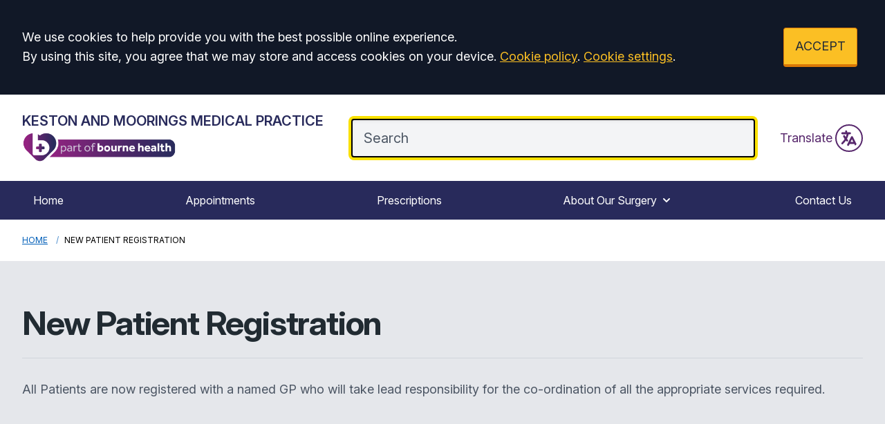

--- FILE ---
content_type: text/html; charset=UTF-8
request_url: https://www.kestonmooringsmedical.co.uk/new-patient-registration
body_size: 15913
content:
<!DOCTYPE html>
<html lang="en">
<head>
	<meta charset="utf-8">
	<meta http-equiv="X-UA-Compatible" content="IE=Edge">
	<meta name="viewport" content="width=device-width, initial-scale=1.0">
	<meta name="brand" content="treeviewdesigns">
	<meta name="theme" content="Luna">
	<meta name="csrf-token" content="zo3mdFrYkgHCLkUIPAhtimaypdSgAh2jAmHLoNcE">
	<meta name="search" content="{&quot;type&quot;:&quot;algolia&quot;,&quot;index&quot;:&quot;site_index&quot;,&quot;app_id&quot;:&quot;CN5OSDL10N&quot;,&quot;search_key&quot;:&quot;813562d6a707c24e90ec0924552bd757&quot;,&quot;show_logo&quot;:&quot;true&quot;}">
	<meta name="js-files" content="{&quot;images\/structure\/search-by-algolia-light-background.svg&quot;:&quot;https:\/\/d2m1owqtx0c1qg.cloudfront.net\/themes\/luna\/default\/images\/structure\/search-by-algolia-light-background.svg&quot;}">
	<meta name="opening-hours" content="{&quot;monday&quot;:{&quot;from&quot;:&quot;08:00&quot;,&quot;to&quot;:&quot;18:30&quot;,&quot;is_closed&quot;:false},&quot;tuesday&quot;:{&quot;from&quot;:&quot;07:30&quot;,&quot;to&quot;:&quot;20:00&quot;,&quot;is_closed&quot;:false},&quot;wednesday&quot;:{&quot;from&quot;:&quot;08:00&quot;,&quot;to&quot;:&quot;18:30&quot;,&quot;is_closed&quot;:false},&quot;thursday&quot;:{&quot;from&quot;:&quot;08:00&quot;,&quot;to&quot;:&quot;20:00&quot;,&quot;is_closed&quot;:false},&quot;friday&quot;:{&quot;from&quot;:&quot;08:00&quot;,&quot;to&quot;:&quot;18:30&quot;,&quot;is_closed&quot;:false},&quot;saturday&quot;:{&quot;from&quot;:null,&quot;to&quot;:null,&quot;is_closed&quot;:true},&quot;sunday&quot;:{&quot;from&quot;:null,&quot;to&quot;:null,&quot;is_closed&quot;:true}}">
	<meta name="nav" content="{&quot;main&quot;:[{&quot;id&quot;:46,&quot;master_id&quot;:1,&quot;label&quot;:&quot;Home&quot;,&quot;type&quot;:&quot;internal-resource&quot;,&quot;url&quot;:&quot;\/&quot;,&quot;body&quot;:null,&quot;target&quot;:&quot;_self&quot;,&quot;rel&quot;:null,&quot;subs&quot;:[]},{&quot;id&quot;:54,&quot;master_id&quot;:1,&quot;label&quot;:&quot;Appointments&quot;,&quot;type&quot;:&quot;internal-resource&quot;,&quot;url&quot;:&quot;\/appointments&quot;,&quot;body&quot;:null,&quot;target&quot;:&quot;_self&quot;,&quot;rel&quot;:null,&quot;subs&quot;:[]},{&quot;id&quot;:55,&quot;master_id&quot;:1,&quot;label&quot;:&quot;Prescriptions&quot;,&quot;type&quot;:&quot;internal-resource&quot;,&quot;url&quot;:&quot;\/prescriptions&quot;,&quot;body&quot;:null,&quot;target&quot;:&quot;_self&quot;,&quot;rel&quot;:null,&quot;subs&quot;:[]},{&quot;id&quot;:27,&quot;master_id&quot;:1,&quot;label&quot;:&quot;About Our Surgery&quot;,&quot;type&quot;:&quot;links-sub-navigation&quot;,&quot;url&quot;:null,&quot;body&quot;:null,&quot;target&quot;:&quot;_self&quot;,&quot;rel&quot;:null,&quot;subs&quot;:[{&quot;id&quot;:52,&quot;master_id&quot;:27,&quot;label&quot;:&quot;About Us&quot;,&quot;type&quot;:&quot;internal-resource&quot;,&quot;url&quot;:&quot;\/about-us&quot;,&quot;body&quot;:null,&quot;target&quot;:&quot;_self&quot;,&quot;rel&quot;:null,&quot;subs&quot;:[]},{&quot;id&quot;:43,&quot;master_id&quot;:27,&quot;label&quot;:&quot;Opening Hours&quot;,&quot;type&quot;:&quot;internal-resource&quot;,&quot;url&quot;:&quot;\/opening-closing-hours&quot;,&quot;body&quot;:null,&quot;target&quot;:&quot;_self&quot;,&quot;rel&quot;:null,&quot;subs&quot;:[]},{&quot;id&quot;:48,&quot;master_id&quot;:27,&quot;label&quot;:&quot;Our Services&quot;,&quot;type&quot;:&quot;internal-resource&quot;,&quot;url&quot;:&quot;\/services&quot;,&quot;body&quot;:null,&quot;target&quot;:&quot;_self&quot;,&quot;rel&quot;:null,&quot;subs&quot;:[]},{&quot;id&quot;:53,&quot;master_id&quot;:27,&quot;label&quot;:&quot;Patient Feedback&quot;,&quot;type&quot;:&quot;internal-resource&quot;,&quot;url&quot;:&quot;\/patient-feedback&quot;,&quot;body&quot;:null,&quot;target&quot;:&quot;_self&quot;,&quot;rel&quot;:null,&quot;subs&quot;:[]},{&quot;id&quot;:37,&quot;master_id&quot;:27,&quot;label&quot;:&quot;The Team&quot;,&quot;type&quot;:&quot;internal-resource&quot;,&quot;url&quot;:&quot;\/team&quot;,&quot;body&quot;:null,&quot;target&quot;:&quot;_self&quot;,&quot;rel&quot;:null,&quot;subs&quot;:[]},{&quot;id&quot;:40,&quot;master_id&quot;:27,&quot;label&quot;:&quot;Job Vacancies&quot;,&quot;type&quot;:&quot;internal-resource&quot;,&quot;url&quot;:&quot;\/jobs&quot;,&quot;body&quot;:null,&quot;target&quot;:&quot;_self&quot;,&quot;rel&quot;:null,&quot;subs&quot;:[]},{&quot;id&quot;:49,&quot;master_id&quot;:27,&quot;label&quot;:&quot;Patient Group&quot;,&quot;type&quot;:&quot;internal-resource&quot;,&quot;url&quot;:&quot;\/about-the-ppg&quot;,&quot;body&quot;:null,&quot;target&quot;:&quot;_self&quot;,&quot;rel&quot;:null,&quot;subs&quot;:[]},{&quot;id&quot;:42,&quot;master_id&quot;:27,&quot;label&quot;:&quot;Policies &amp; Procedures&quot;,&quot;type&quot;:&quot;internal-resource&quot;,&quot;url&quot;:&quot;\/policies-procedures&quot;,&quot;body&quot;:null,&quot;target&quot;:&quot;_self&quot;,&quot;rel&quot;:null,&quot;subs&quot;:[]},{&quot;id&quot;:47,&quot;master_id&quot;:27,&quot;label&quot;:&quot;Latest News&quot;,&quot;type&quot;:&quot;internal-resource&quot;,&quot;url&quot;:&quot;\/news&quot;,&quot;body&quot;:null,&quot;target&quot;:&quot;_self&quot;,&quot;rel&quot;:null,&quot;subs&quot;:[]},{&quot;id&quot;:56,&quot;master_id&quot;:27,&quot;label&quot;:&quot;Active Practice&quot;,&quot;type&quot;:&quot;internal-resource&quot;,&quot;url&quot;:&quot;\/active-practice&quot;,&quot;body&quot;:null,&quot;target&quot;:&quot;_self&quot;,&quot;rel&quot;:null,&quot;subs&quot;:[]},{&quot;id&quot;:57,&quot;master_id&quot;:27,&quot;label&quot;:&quot;Pride in Practice&quot;,&quot;type&quot;:&quot;internal-resource&quot;,&quot;url&quot;:&quot;\/pride-in-practice&quot;,&quot;body&quot;:null,&quot;target&quot;:&quot;_self&quot;,&quot;rel&quot;:null,&quot;subs&quot;:[]},{&quot;id&quot;:58,&quot;master_id&quot;:27,&quot;label&quot;:&quot;You and Your General Practice &quot;,&quot;type&quot;:&quot;internal-resource&quot;,&quot;url&quot;:&quot;\/you-and-your-general-practice&quot;,&quot;body&quot;:null,&quot;target&quot;:&quot;_self&quot;,&quot;rel&quot;:null,&quot;subs&quot;:[]}]},{&quot;id&quot;:41,&quot;master_id&quot;:1,&quot;label&quot;:&quot;Contact Us&quot;,&quot;type&quot;:&quot;internal-resource&quot;,&quot;url&quot;:&quot;\/contact&quot;,&quot;body&quot;:null,&quot;target&quot;:&quot;_self&quot;,&quot;rel&quot;:null,&quot;subs&quot;:[]}],&quot;footer&quot;:[{&quot;id&quot;:10,&quot;master_id&quot;:2,&quot;label&quot;:&quot;Terms of Use&quot;,&quot;type&quot;:&quot;internal-resource&quot;,&quot;url&quot;:&quot;\/cookies&quot;,&quot;body&quot;:null,&quot;target&quot;:&quot;_self&quot;,&quot;rel&quot;:null,&quot;subs&quot;:[]},{&quot;id&quot;:11,&quot;master_id&quot;:2,&quot;label&quot;:&quot;Disclaimer&quot;,&quot;type&quot;:&quot;internal-resource&quot;,&quot;url&quot;:&quot;\/events&quot;,&quot;body&quot;:null,&quot;target&quot;:&quot;_self&quot;,&quot;rel&quot;:null,&quot;subs&quot;:[]},{&quot;id&quot;:12,&quot;master_id&quot;:2,&quot;label&quot;:&quot;Accessibility Statement&quot;,&quot;type&quot;:&quot;internal-resource&quot;,&quot;url&quot;:&quot;\/cookies&quot;,&quot;body&quot;:null,&quot;target&quot;:&quot;_self&quot;,&quot;rel&quot;:null,&quot;subs&quot;:[]},{&quot;id&quot;:14,&quot;master_id&quot;:2,&quot;label&quot;:&quot;Cookies&quot;,&quot;type&quot;:&quot;internal-resource&quot;,&quot;url&quot;:&quot;\/cookies&quot;,&quot;body&quot;:null,&quot;target&quot;:&quot;_self&quot;,&quot;rel&quot;:null,&quot;subs&quot;:[]},{&quot;id&quot;:15,&quot;master_id&quot;:2,&quot;label&quot;:&quot;Site Map&quot;,&quot;type&quot;:&quot;external-resource&quot;,&quot;url&quot;:&quot;sitemap.xml&quot;,&quot;body&quot;:null,&quot;target&quot;:&quot;_self&quot;,&quot;rel&quot;:null,&quot;subs&quot;:[]}]}">
	<meta name="cookies" content="{&quot;third_party_cookies&quot;:&quot;off&quot;,&quot;third_party_enabled&quot;:false}">
	<meta name="insights" content="{&quot;enabled&quot;:false,&quot;feedbackEnabled&quot;:true,&quot;gtm_id&quot;:null}">
	<meta name="captcha-site-key" content="6LdK9K8ZAAAAAN-PwW1J2fCatHrqMTvT471QCKs1">
	<title>New Patient Registration</title><meta name="description" content="Register as a new patient at the surgery"><meta name="author" content="Tree View Designs"><meta name="google-maps-api-key" content="AIzaSyCJv4hjmgvn5trPWQN2kHeuOA0-apTRcEk">
	<link rel="apple-touch-icon" sizes="57x57" href="https://d2m1owqtx0c1qg.cloudfront.net/themes/resources/favicon/apple-icon-57x57.png">
<link rel="apple-touch-icon" sizes="60x60" href="https://d2m1owqtx0c1qg.cloudfront.net/themes/resources/favicon/apple-icon-60x60.png">
<link rel="apple-touch-icon" sizes="72x72" href="https://d2m1owqtx0c1qg.cloudfront.net/themes/resources/favicon/apple-icon-72x72.png">
<link rel="apple-touch-icon" sizes="76x76" href="https://d2m1owqtx0c1qg.cloudfront.net/themes/resources/favicon/apple-icon-76x76.png">
<link rel="apple-touch-icon" sizes="114x114" href="https://d2m1owqtx0c1qg.cloudfront.net/themes/resources/favicon/apple-icon-114x114.png">
<link rel="apple-touch-icon" sizes="120x120" href="https://d2m1owqtx0c1qg.cloudfront.net/themes/resources/favicon/apple-icon-120x120.png">
<link rel="apple-touch-icon" sizes="144x144" href="https://d2m1owqtx0c1qg.cloudfront.net/themes/resources/favicon/apple-icon-144x144.png">
<link rel="apple-touch-icon" sizes="152x152" href="https://d2m1owqtx0c1qg.cloudfront.net/themes/resources/favicon/apple-icon-152x152.png">
<link rel="apple-touch-icon" sizes="180x180" href="https://d2m1owqtx0c1qg.cloudfront.net/themes/resources/favicon/apple-icon-180x180.png">
<link rel="icon" type="image/png" sizes="192x192"  href="https://d2m1owqtx0c1qg.cloudfront.net/themes/resources/favicon/android-icon-192x192.png">
<link rel="icon" type="image/png" sizes="32x32" href="https://d2m1owqtx0c1qg.cloudfront.net/themes/resources/favicon/favicon-32x32.png">
<link rel="icon" type="image/png" sizes="96x96" href="https://d2m1owqtx0c1qg.cloudfront.net/themes/resources/favicon/favicon-96x96.png">
<link rel="icon" type="image/png" sizes="16x16" href="https://d2m1owqtx0c1qg.cloudfront.net/themes/resources/favicon/favicon-16x16.png">
<link rel="manifest" href="https://d2m1owqtx0c1qg.cloudfront.net/themes/resources/favicon/manifest.json">
<meta name="msapplication-TileColor" content="#ffffff">
<meta name="msapplication-TileImage" content="https://d2m1owqtx0c1qg.cloudfront.net/themes/resources/favicon/ms-icon-144x144.png">
<meta name="theme-color" content="#ffffff">	<style>
		:root {--font-size: 1.125rem;--line-height: 1.75rem;--color-bg: #f0f4f5;--color-text: #212b32;--color-anchor-text: #005eb8;--color-anchor-text-hover: #000000;--color-anchor-bg: transparent;--color-anchor-bg-hover: #ffeb3b;--color-primary: #57276c;--color-primary-reverse: #ffffff;--color-primary-hover: #772f9c;--color-primary-border: #340e44;--color-secondary: #922380;--color-secondary-reverse: #ffffff;--color-secondary-hover: #a62593;--color-secondary-border: #6f2060;--color-brand-three: #282A5B;--color-brand-three-reverse: #ffffff;--color-brand-three-hover: #353998;--color-brand-three-border: #2f3479;--color-brand-four: #fff9c4;--color-brand-four-reverse: #7c2855;--color-brand-four-hover: #ffeb3b;--color-brand-four-border: #ffeb3b;--color-brand-five: #5f2861;--color-brand-five-reverse: #ffffff;--color-brand-five-hover: #059669;--color-brand-five-border: #065F46;--color-breadcrumbs-bg: #ffffff;--color-breadcrumbs-text: #005eb8;--color-breadcrumbs-hover: #7c2855;--color-breadcrumbs-active: #000000;--color-breaking-news-bg: #ffeb3b;--color-breaking-news-heading: #212b32;--color-breaking-news-text: #212b32;--color-breaking-news-anchor: #005eb8;--color-breaking-news-anchor-hover: #ffffff;--color-breaking-news-anchor-hover-bg: #005eb8;--color-breaking-news-cursor: #212b32;--color-breaking-news-navigation: #212b32;--color-breaking-news-navigation-hover: #005eb8;--color-feedback-bg: #111827;--color-feedback-heading: #fde047;--color-feedback-sub-heading: #ffffff;--color-feedback-text: #ffffff;--color-feedback-button-bg: #005eb8;--color-feedback-button-text: #ffffff;--color-feedback-button-bg-hover: #005eb8;--color-feedback-button-text-hover: #ffffff;--color-feedback-ping: #fde047;--color-feedback-ping-hover: #fde047;--padding-top-segment-default: 2rem;--padding-bottom-segment-default: 2rem;--padding-top-segment-sm: 2.5rem;--padding-bottom-segment-sm: 2.5rem;--padding-top-segment-md: 4rem;--padding-bottom-segment-md: 4rem;--padding-top-segment-lg: 4rem;--padding-bottom-segment-lg: 4rem;--padding-top-segment-xl: 4rem;--padding-bottom-segment-xl: 4rem;--padding-top-segment-2xl: 4rem;--padding-bottom-segment-2xl: 4rem}
	</style>
	<link rel="stylesheet" href="https://d2m1owqtx0c1qg.cloudfront.net/themes/luna/default/dist/css/app.css?v=c08961ad79a0614b47b65e9a43613109">
	<script async src="https://d2m1owqtx0c1qg.cloudfront.net/themes/luna/default/dist/js/head.js?v=c08961ad79a0614b47b65e9a43613109"></script>
	<meta property="og:title" content="New Patient Registration" />
<meta property="og:type" content="website" />
<meta property="og:url" content="https://www.kestonmooringsmedical.co.uk/new-patient-registration" />
	<style>
    h1, h2, h3, h4, h5, h6 {
        font-weight: bold;
    }
    a {
        text-decoration:underline;
    }
    a:hover, .button  {
        text-decoration:none;
    }
</style>
	
	<script src="https://www.google.com/recaptcha/api.js" defer></script>
		</head>
<body>
<main class="relative">
		<div id="app" >

		
		<cookie-consent accept-all-label="ACCEPT">
			<template v-slot:consent="{ toggle }">
				<p class="text-white lg:mb-0">We use cookies to help provide you with the best possible online experience.<br />By using this site, you agree that we may store and access cookies on your device. <a href="/cookies" class="text-yellow-400 hover:text-gray-400">Cookie policy</a>.
<a href="#" @click.prevent="toggle" class="text-yellow-400 hover:text-gray-400">Cookie settings</a>.</p>
			</template>
			<template v-slot:setup>
				<cookie-setup
					wrapper-class="mt-6 pt-6 border-t border-solid border-gray-600"
					on-label="On" off-label="Off"
					confirm-selection-label="Confirm selection"
				>
					<template v-slot:functional>
						<h3 class="text-yellow-400">Functional Cookies</h3><p class="text-white">Functional Cookies are enabled by default at all times so that we can save your preferences for cookie settings and ensure site works and delivers best experience.</p>
					</template>
					<template v-slot:third-party>
						<h3 class="text-yellow-400">3rd Party Cookies</h3><p class="text-white">This website uses Google Analytics to collect anonymous information such as the number of visitors to the site, and the most popular pages.<br />Keeping this cookie enabled helps us to improve our website.</p>
					</template>
				</cookie-setup>
			</template>
		</cookie-consent>

		

		<google-translate-dialog></google-translate-dialog>
<header id="header" class="relative bg-white z-50">
    <div class="container py-6">
        <div class="lg:flex lg:flex-row items-center lg:justify-between">
            <div class="lg:flex lg:pr-10 text-center lg:text-left">
                <a href="/" aria-label="Logo" class="hover:bg-transparent no-underline">
                    <!--<img src="/media/content/images/logos/bourne-portland.png" alt="Keston and Moorings Medical Centre" class="h-9 md:h-10 mx-auto lg:mx-0 pb-2" />-->
                    <span class="text-brand-three uppercase font-semibold text-center lg:text-xl">Keston and Moorings Medical Practice</span>
                    <img src="/media/content/images/logos/part_of_bourne.png" alt="Part of Bourne" class="h-12 mx-auto lg:mx-0" />
                </a>
            </div>
            <div class="lg:flex flex-auto justify-center lg:justify-end items-center">
                <!--Mobile translate:-->
                <div class="flex lg:hidden items-center mt-1 mb-3 lg:my-2 justify-end group">
                    <google-translate-toggle class="lg:ml-4 inline-flex items-center text-primary group-hover:text-primary-hover">Translate
                        <google-translate-icon class="ml-1 h-8 w-8 p-1 border-2 border-primary group-hover:border-primary-hover rounded-full"></google-translate-icon>
                    </google-translate-toggle>
                </div>
                
                <!--Search bar:-->
                <div class="flex-auto lg:pr-9">
                   <search-form class="-mt-1"
                    input-class="items-start py-3 pl-4 pr-8 block w-full shadow-inner bg-gray-100 shadow text-gray-900 text-base md:text-xl border-2 border-gray-200 ring-0 focus:ring-4 focus:ring-nhs-yellow focus:border-black placeholder-gray-600 rounded"
                    close-button-class="text-gray-800 absolute right-0 top-0 h-full w-14 md:w-16 flex items-center justify-center cursor-pointer"
                    placeholder="Search"
                    ></search-form>
                </div>
                
                <!--Desktop translate:-->
                <div class="hidden lg:flex items-center mt-1 mb-3 lg:my-2 justify-end group">
                    <google-translate-toggle class="inline-flex items-center text-primary group-hover:text-primary-hover">Translate
                        <google-translate-icon class="ml-1 h-10 w-10 p-1 border-2 border-primary group-hover:border-primary-hover rounded-full"></google-translate-icon>
                    </google-translate-toggle>
                </div>
                
                <!--Social icons:-->
                <!--<div class="hidden xl:flex ml-9 space-x-3">
                    <a href="https://www.facebook.com/PortlandMedical/" rel="noopener noreferrer nofollow" target="_blank" title="Facebook (Opens in new window)" 
                    class="bg-transparent focus:bg-transparent text-primary hover:bg-transparent hover:text-primary-hover focus:text-primary-hover">
                        <span class="sr-only">Facebook</span> 
                        <svg fill="currentColor" viewBox="0 0 24 24" aria-hidden="true" class="h-11 w-auto">
                            <path fill-rule="evenodd" d="M22 12c0-5.523-4.477-10-10-10S2 6.477 2 12c0 4.991 3.657 9.128 8.438 9.878v-6.987h-2.54V12h2.54V9.797c0-2.506 1.492-3.89 3.777-3.89 1.094 0 2.238.195 2.238.195v2.46h-1.26c-1.243 0-1.63.771-1.63 1.562V12h2.773l-.443 2.89h-2.33v6.988C18.343 21.128 22 16.991 22 12z" clip-rule="evenodd"></path>
                        </svg>
                    </a>
                    <a href="https://twitter.com/PortMedCentre" rel="noopener noreferrer nofollow" target="_blank" title="Twitter (Opens in new window)" 
                    class="bg-transparent focus:bg-transparent text-primary hover:bg-transparent hover:text-primary-hover focus:text-primary-hover">
                        <span class="sr-only">Twitter</span> 
                        <svg fill="currentColor" viewBox="0 0 24 24" aria-hidden="true" class="h-11 w-auto">
                            <path d="M8.29 20.251c7.547 0 11.675-6.253 11.675-11.675 0-.178 0-.355-.012-.53A8.348 8.348 0 0022 5.92a8.19 8.19 0 01-2.357.646 4.118 4.118 0 001.804-2.27 8.224 8.224 0 01-2.605.996 4.107 4.107 0 00-6.993 3.743 11.65 11.65 0 01-8.457-4.287 4.106 4.106 0 001.27 5.477A4.072 4.072 0 012.8 9.713v.052a4.105 4.105 0 003.292 4.022 4.095 4.095 0 01-1.853.07 4.108 4.108 0 003.834 2.85A8.233 8.233 0 012 18.407a11.616 11.616 0 006.29 1.84"></path>
                        </svg>
                    </a>
                    <a href="https://www.instagram.com/portlandmedical/" rel="noopener noreferrer nofollow" target="_blank" title="Instagram (Opens in new window)" 
                    class="bg-transparent focus:bg-transparent text-primary hover:bg-transparent hover:text-primary-hover focus:text-primary-hover">
                        <span class="sr-only">Instagram</span> 
                        <svg fill="currentColor" viewBox="0 0 24 24" aria-hidden="true" class="h-11 w-auto">
                            <path fill-rule="evenodd" d="M12.315 2c2.43 0 2.784.013 3.808.06 1.064.049 1.791.218 2.427.465a4.902 4.902 0 011.772 1.153 4.902 4.902 0 011.153 1.772c.247.636.416 1.363.465 2.427.048 1.067.06 1.407.06 4.123v.08c0 2.643-.012 2.987-.06 4.043-.049 1.064-.218 1.791-.465 2.427a4.902 4.902 0 01-1.153 1.772 4.902 4.902 0 01-1.772 1.153c-.636.247-1.363.416-2.427.465-1.067.048-1.407.06-4.123.06h-.08c-2.643 0-2.987-.012-4.043-.06-1.064-.049-1.791-.218-2.427-.465a4.902 4.902 0 01-1.772-1.153 4.902 4.902 0 01-1.153-1.772c-.247-.636-.416-1.363-.465-2.427-.047-1.024-.06-1.379-.06-3.808v-.63c0-2.43.013-2.784.06-3.808.049-1.064.218-1.791.465-2.427a4.902 4.902 0 011.153-1.772A4.902 4.902 0 015.45 2.525c.636-.247 1.363-.416 2.427-.465C8.901 2.013 9.256 2 11.685 2h.63zm-.081 1.802h-.468c-2.456 0-2.784.011-3.807.058-.975.045-1.504.207-1.857.344-.467.182-.8.398-1.15.748-.35.35-.566.683-.748 1.15-.137.353-.3.882-.344 1.857-.047 1.023-.058 1.351-.058 3.807v.468c0 2.456.011 2.784.058 3.807.045.975.207 1.504.344 1.857.182.466.399.8.748 1.15.35.35.683.566 1.15.748.353.137.882.3 1.857.344 1.054.048 1.37.058 4.041.058h.08c2.597 0 2.917-.01 3.96-.058.976-.045 1.505-.207 1.858-.344.466-.182.8-.398 1.15-.748.35-.35.566-.683.748-1.15.137-.353.3-.882.344-1.857.048-1.055.058-1.37.058-4.041v-.08c0-2.597-.01-2.917-.058-3.96-.045-.976-.207-1.505-.344-1.858a3.097 3.097 0 00-.748-1.15 3.098 3.098 0 00-1.15-.748c-.353-.137-.882-.3-1.857-.344-1.023-.047-1.351-.058-3.807-.058zM12 6.865a5.135 5.135 0 110 10.27 5.135 5.135 0 010-10.27zm0 1.802a3.333 3.333 0 100 6.666 3.333 3.333 0 000-6.666zm5.338-3.205a1.2 1.2 0 110 2.4 1.2 1.2 0 010-2.4z" clip-rule="evenodd"></path>
                        </svg>
                    </a>
                </div>-->
            </div>
        </div>
    </div>
    <div class="relative z-40 bg-brand-three">
        <div class="container">
            <div class="flex lg:hidden mt-3">
                <main-navigation-toggler
                    expand-label="Expand Menu"
                    collapse-label="Collapse Menu"
                    expanded-class="lg:hidden text-primary-reverse flex justify-between items-center w-full py-3"
                    collapsed-class="lg:hidden text-primary-reverse flex justify-between items-center w-full py-3"
                ></main-navigation-toggler>
            </div>
            <main-navigation
                main-wrapper-css="w-full py-2 lg:py-0 lg:flex lg:w-auto flex-col lg:flex-row lg:justify-between"
                main-anchor-css="block px-2 py-2 lg:p-4 text-base text-white no-underline hover:bg-brand-three-hover hover:text-white focus:text-white"
                main-expanded-anchor-css="block px-2 py-2 lg:p-4 text-base text-brand-three-reverse hover:text-primary-reverse focus:text-primary-reverse focus:bg-primary-hover"
                sub-wrapper-css="flex flex-col min-w-full lg:bg-white overflow-hidden text-base whitespace-nowrap lg:shadow lg:absolute"
                sub-anchor-css="py-2 px-6 lg:px-4 text-gray-100 no-underline bg-transparent lg:text-gray-800 hover:text-primary-reverse hover:bg-brand-three-hover"
            ></main-navigation>
        </div>
    </div>
</header>
<show-if-path :paths="['/']">
    <div class="w-full">
        <braking-news-feed></braking-news-feed>
    </div>
</show-if-path>

					<div class="breadcrumbs">

    <nav class="container" aria-label="You are here:">

        
            
                <a href="/" class="whitespace-nowrap">Home</a>

            
        
            
                <span class="whitespace-nowrap">
                    New Patient Registration
                </span>

            
        
    </nav>

</div>		
		<section>
			    <div class="segment bg-gray-200"><div class="container"><h1>New Patient Registration</h1>

<div class="h-8 mt-6 border-t border-gray-300"> </div>

<p>All Patients are now registered with a named GP who will take lead responsibility for the co-ordination of all the appropriate services required.</p>
</div></div><div class="segment bg-gray-100"><div class="container"><h2>How to Register</h2>

<p>We do have a practice boundary and providing you reside within this practice you will have all services will be available to you. If you do not reside within the boundary but still wish to register as an out of area patient you will have restricted services available to you. Please note we will not accept under 16 years of age patients residing out of area.</p>

<div><accordion-container
	v-slot="{ reveal, current }"
>
	<div role="list">
					<div :key="0" role="listitem"
     class="bg-white relative overflow-hidden pt-8 pl-8 pr-6 mb-4 table w-full rounded shadow hover:shadow-xl group hover:bg-white">

    <div class="pb-6 flex">
        <div class="flex-shrink w-8 lg:w-10 font-semibold text-3xl">
            
            <span>{{ Number(0) + 1 }}</span></div>
        <div class="flex-1">
            <h2
                tabindex="0"
                role="button"
                :aria-pressed="current === 0"
                class="text-xl font-normal text-primary font-semibold mb-0 cursor-pointer border-b-4 border-transparent flex focus:bg-nhs-yellow focus:text-black focus:no-underline focus:border-black"
                @click="reveal(0)" @keydown.space.prevent="reveal(0)"
            >
                <span class="flex items-center">
                    <span class="pr-2">
                        <div class="transform active:rotate-45">
                            <svg 
                                class="transition duration-200 ease-in-out"
                                :class="{ 'transform rotate-45': current === 0 }"
                                xmlns='http://www.w3.org/2000/svg' width='32' height='32' viewBox='0 0 24 24' aria-hidden='true'><circle cx='12' cy='12' r='10' fill="currentColor"></circle>
                                <path fill='none' stroke="#ffffff" stroke-linecap='round' stroke-miterlimit='10' stroke-width='2' d='M12 8v8M8 12h8'>
                                </path>
                            </svg>
                        </div>
                        
                    </span>
                    Check if you live within the boundary area
                </span>
            </h2>
            <p class="text-gray-600 mb-0 mt-2" v-if="false">
                
            </p>
        </div>
    </div>
    <div v-if="current === 0" class="lg:pl-11">
        <p>Patients can register even though they are outside our practice boundary but will receive restricted services and will not receive home visits.</p>

<div><boundary-map></boundary-map></div>

<div> </div>

    </div>
</div>					<div :key="1" role="listitem"
     class="bg-white relative overflow-hidden pt-8 pl-8 pr-6 mb-4 table w-full rounded shadow hover:shadow-xl group hover:bg-white">

    <div class="pb-6 flex">
        <div class="flex-shrink w-8 lg:w-10 font-semibold text-3xl">
            
            <span>{{ Number(1) + 1 }}</span></div>
        <div class="flex-1">
            <h2
                tabindex="0"
                role="button"
                :aria-pressed="current === 1"
                class="text-xl font-normal text-primary font-semibold mb-0 cursor-pointer border-b-4 border-transparent flex focus:bg-nhs-yellow focus:text-black focus:no-underline focus:border-black"
                @click="reveal(1)" @keydown.space.prevent="reveal(1)"
            >
                <span class="flex items-center">
                    <span class="pr-2">
                        <div class="transform active:rotate-45">
                            <svg 
                                class="transition duration-200 ease-in-out"
                                :class="{ 'transform rotate-45': current === 1 }"
                                xmlns='http://www.w3.org/2000/svg' width='32' height='32' viewBox='0 0 24 24' aria-hidden='true'><circle cx='12' cy='12' r='10' fill="currentColor"></circle>
                                <path fill='none' stroke="#ffffff" stroke-linecap='round' stroke-miterlimit='10' stroke-width='2' d='M12 8v8M8 12h8'>
                                </path>
                            </svg>
                        </div>
                        
                    </span>
                    Complete a New Patient Registration Form
                </span>
            </h2>
            <p class="text-gray-600 mb-0 mt-2" v-if="false">
                
            </p>
        </div>
    </div>
    <div v-if="current === 1" class="lg:pl-11">
        <p><a class="inline-flex items-center font-semibold no-underline" href="https://register-with-gp.ht1.uk/?gpCode=H83016&amp;gpName=Keston%20Medical%20Practice" rel="nofollow noopener noreferrer" target="_blank" title="NHS GP Registration (opens new window)"><svg class="inline-block h-9 mr-1 text-primary" viewBox="0 0 24 24" aria-hidden="true" fill="currentColor">
  <path fill-rule="evenodd" d="M12 2a10 10 0 0 0-9.95 9h11.64L9.74 7.05a1 1 0 0 1 1.41-1.41l5.66 5.65a1 1 0 0 1 0 1.42l-5.66 5.65a1 1 0 0 1-1.41 0 1 1 0 0 1 0-1.41L13.69 13H2.05A10 10 0 1 0 12 2z"></path>
</svg>Complete a New Patient Registration Form</a></p>

<p>You will be notified via text when your have been registered with us and you will be advised of your named GP. Your registration may take up to 5 working days.</p>

    </div>
</div>			</div>
</accordion-container></div>
</div></div><div class="segment bg-white pb-8"><div class="container"><h2>Out of Area Registration</h2>

<p>Recent arrangements introduced by NHS England allow people greater choice when choosing a GP Practice.  Patients may now register with any GP Practice outside the normal Practice area if they feel their services suits their needs. However, the practice has no obligation to provide home visits.</p>

<p>Out of area registration is voluntary for GP Practices, meaning patients may be declined if they feel they are unable to support the patient’s needs adequately.  The GP Practice will only register you without home visits if it is clinically appropriate and practical in your particular case.</p>

<p>To do this we will:</p>

<ul>
	<li>Ask you, or the practice you are currently registered with, questions about your health.</li>
	<li>Require you to use our Telephone and Video services?</li>
	<li>Ensure you are able to attend the practice if a face to face appointment is necessary.</li>
</ul>

<p>If accepted, you will be offered a restricted range of services provided by the surgery:</p>

<p>However, if you have an urgent care need and the surgery cannot practically carry out a home visit, you may be required to call NHS 111 and they will put you in touch with a local service (this may be a face to face appointment with a local healthcare professional)</p>

<p>We could decide that it is not in your best interests or practical for you to be registered in this way.  In these circumstances we will advise you to register with a more local practice.</p>

<p>If accepted but your health needs change, we may review your registration to and discuss with your whether it would be more appropriate for you to be registered with a GP Practice closer to your home.</p>

<p>This arrangement only applies to GP Practices and patients who live in England.</p>
</div></div><div class="segment bg-gray-100"><div class="container"><h2>Temporary Registration</h2>

<p>If you are a university student and have returned home for the holidays and need to see a clinican.</p>

<p>If you are staying with a friend/relative, dont wish to change your practice but need to see a clinican whilst you are in the area</p>

<p>Please phone the surgery on <a href="tel:02086608292">020 8660 8292</a></p>
</div></div><div class="segment bg-white"><div class="container"><h2>Your Named GP</h2>

<p>The practice provide all patients with a named GP who will have overall responsibility for the care and support that our surgery provides to them.</p>

<p>We know that some patients will wish their named GP to be a particular doctor. Where a patient expresses a preference as to which doctor they have been assigned, the practice will make reasonable efforts to accommodate this request, but we would like to reassure patients that this system does not prevent you from seeing any GP in the practice. Your named GP will not be available at all times.</p>

<p>If you wish to be told the name of your accountable GP, please ask the receptionists when you are next in the surgery. If you have any questions, or wish to discuss this further with us, please contact us.</p>
</div></div><div class="segment bg-gray-200"><div class="container"><div><div class="text-center lg:text-left max-w-lg lg:max-w-full mx-auto grid lg:grid-cols-2 gap-6 lg:gap-12 flex items-center">
    <div>
        <h2>We would like to invite you to use The NHS App</h2>
        <p>Owned and run by the NHS, the NHS App is a simple and secure way to access a range of NHS services on your smartphone or tablet.</p>
        <div class="bg-white rounded shadow relative overflow-hidden pt-8 pl-8 pr-6 mb-4 w-full">
            <h3>Find out more and download the app</h3>
            <p class="underline"><a  href="https://www.nhs.uk/nhs-app/" rel="noopener noreferrer nofollow" target="_blank" title="The NHS App Information &amp; Download (Opens in a new window)">Visit the NHS website to learn more</a></p>
        </div>
    </div>
    <div class="hidden lg:block">
        <img src="/media/content/images/the-nhs-app/the-nhs-app.png" alt="NHS App image" class="h-96 mx-auto mt-12 lg:mt-0" />
    </div>
</div></div>
</div></div>
		</section>

		
					<div><footer class="body-font">
    <div class="bg-white py-4 border-t-2 border-primary-border">
        <div class="container">
            <div class="grid md:grid-cols-2 lg:grid-cols-3 gap-12 flex items-center justify-center">
                <div class="flex justify-center">
                    <a 
                        href="/pride-in-practice"
                        class="inline-block no-underline hover:bg-transparent focus:bg-transparent group"
                        >
                        <img 
                            alt="lgbtq logo" 
                            class="h-24 w-auto mx-auto relative -mb-2" 
                            loading="lazy" 
                            src="/media/content/images/logos/lgbtq-logo.webp" 
                        />
                        <span class="sm:w-2/3 bg-white pt-12 text-center relative m-auto">
                            <h2 class="lg:text-4xl font-black group-hover:text-purple-800 uppercase mb-8 tracking-tighter leading-tight text-gray-900">
                                Pride in<br />
                                Practice
                            </h2>
                            <h3 class="lg:text-4xl font-black group-hover:text-purple-500 uppercase -mt-9 mb-0 tracking-tighter leading-tight text-gray-500">
                                Silver
                            </h3>
                        </span>
                    </a>
                </div>
                <div>
                    <a
                        href="/active-practice"
                        >
                        <img 
                            src="/media/content/images/logos/active-practice-square.webp"
                            loading="lazy" 
                            alt="Active Practice logo"
                            class="h-32 w-auto mx-auto"
                            >
                    </a>
                </div>
                <div>
                    <div class="flex justify-center font-semibold pb-1">
                        <div class="bg-white py-1 px-3 rounded-l border-t-2 border-b-2 border-l-2 border-green-200 text-blue-800">
                            0.4g of CO<span class="text-sm">2</span>/view
                        </div>
                        <a
                            class="text-white hover:text-white no-underline bg-blue-800 py-1 px-2 rounded-r hover:bg-blue-700"
                            href="https://www.websitecarbon.com/website/kestonmooringsmedical-co-uk/" 
                            title="Website Carbon (opens new window)" 
                            rel="noopener noreferrer nofollow"
                            target="_blank"
                            >
                            Website Carbon
                        </a>
                    </div>
                    <div class="text-center text-blue-800 font-medium">
                        Cleaner than 58% of pages tested
                    </div>
                </div>
                <div class="flex justify-center">
                    <a 
                        class="flex items-center gap-4 hover:bg-transparent focus:bg-transparent group no-underline" 
                        href="/veteran-friendly" 
                        target="_self"
                        >
                        <img 
                            alt="Veteran Friendly" 
                            class="mx-auto h-20" 
                            loading="lazy" 
                            src="/media/content/images/logos/nhs-england-veteran-friendly.webp" 
                            /> 
                        <span class="text-gray-900 group-hover:text-gray-700 text-xl leading-none font-semibold">
                            Armed Forces veteran<br />
                            friendly accredited<br />
                            GP practice
                        </span>
                    </a>
                </div>
                <div class="flex justify-center">
                    <a
                        href="/mental-health-aware"
                        class="p-10 m-1 border-4 rounded-full w-44 h-44 relative grid hover:bg-transparent group mx-auto" 
                        style="border-color:#64ac32;"
                        >
                        <span 
                            class="absolute -right-2 -top-2 rounded-full border-2 bg-white h-14 w-14 place-content-center" 
                            style="border-color:#64ac32;"
                            >
                            <img 
                                alt="mhfa" 
                                class="mx-auto h-9 w-9" 
                                loading="lazy" 
                                src="/media/content/images/logos/mhfa-m.webp" 
                                />
                        </span>
                        <span class="absolute inset-0 p-6 place-content-center text-center leading-snug">
                            <span class="text-center text-green-700 group-hover:text-green-900 mb-0 mt-4 font-semibold">
                                Mental Health Aware
                            </span>
                            <br />
                            <span class="text-sm text-center text-green-700 group-hover:text-green-900 mt-2 pt-2 mb-0">
                                MHFA England
                            </span>
                        </span>
                    </a>
                </div>
                <div class="flex justify-center uppercase">
                    <a 
                        class="flex items-center space-x-2 hover:bg-transparent focus:bg-transparent group no-underline" 
                        href="/safe-surgeries" 
                        target="_self"
                        > 
                        <img 
                            alt="Safe Surgeries logo" 
                            class="mx-auto h-20" 
                            loading="lazy" 
                            src="/media/content/images/logos/safe-surgery-icon.webp"
                            /> 
                        <span class="text-blue-600 group-hover:text-pink-600 text-2xl font-semibold tracking-widest">
                            Safe <br/>
                            Surgeries
                        </span>
                    </a>
                </div>
                <div>
                    <a class="flex items-center gap-4 hover:bg-transparent focus:bg-transparent group" 
                        href="https://pcralliance.uk/about-us/" 
                            title="Primary Care Research Alliance (opens new window)" 
                            rel="noopener noreferrer nofollow"
                            target="_blank">
                        <img 
                            alt="Primary Care Research Alliance" 
                            class="mx-auto h-20" 
                            loading="lazy" 
                            src="/media/content/images/logos/pcra-logo.webp" 
                            />
                    </a>
                </div>
                <div class="flex justify-center">
                    <a 
                        class="flex items-center gap-4 hover:bg-transparent no-underline focus:bg-transparent group" 
                        href="/research-at-bourne-health" 
                        target="_self"
                        >
                        <img 
                            alt="RCGP" 
                            class="mx-auto h-20" 
                            loading="lazy" 
                            src="/media/content/images/logos/rcgp-logo.webp" 
                            /> 
                        <span class="text-gray-900 group-hover:text-gray-700 text-xl leading-none font-semibold">
                            RESEARCH &<br />
                            SURVEILLANCE CENTRE
                        </span>
                    </a>
                </div>
                <div>
                    <a class="flex items-center gap-4 hover:bg-transparent focus:bg-transparent group" 
                        href="clinical-practice-research-datalink" 
                        >
                        <img 
                            alt="Clinical Practice Research Datalink" 
                            class="mx-auto h-16" 
                            loading="lazy" 
                            src="/media/content/images/logos/cprd-logo.webp" 
                            />
                        <img 
                            alt="National Institute of Health Research" 
                            class="mx-auto h-10" 
                            loading="lazy" 
                            src="/media/content/images/logos/nihr.webp" 
                            />
                    </a>
                </div>
            </div>
        </div>
    </div>
  <div class="bg-gradient-to-r from-secondary via-primary to-brand-three">
      <div class="container py-8 md:pt-20 flex flex-col md:flex-row flex-wrap md:flex-nowrap">
          <div class="w-auto flex-shrink-0 md:mx-0 mx-auto text-center md:text-left">
              <div class="text-primary-reverse">
                  <svg aria-hidden="true" role="img" class="h-16 w-auto inline-flex mb-4" xmlns="http://www.w3.org/2000/svg" fill="currentColor" viewBox="0 0 70.4 28.3">
                      <path class="st0" d="M70.4,28.3V0H0v28.3H70.4L70.4,28.3z M28.3,2.7l-4.9,22.8h-7.6L11,9.8H11L7.8,25.6H2L6.9,2.7h7.7l4.7,15.8h0.1
                              l3.2-15.8H28.3L28.3,2.7z M50.1,2.7l-4.8,22.8h-6.1l2-9.8H34l-2,9.8h-6.1l4.8-22.8h6.1l-1.8,8.7h7.3L44,2.7H50.1L50.1,2.7z
                               M67.8,3.4l-1.5,4.5c-1.2-0.6-2.8-1-5.1-1c-2.4,0-4.4,0.4-4.4,2.2c0,3.2,8.9,2,8.9,9c0,6.3-5.9,7.9-11.2,7.9
                              c-2.4,0-5.1-0.6-7.1-1.2l1.4-4.6c1.2,0.8,3.6,1.3,5.6,1.3c1.9,0,4.9-0.4,4.9-2.7c0-3.7-8.9-2.3-8.9-8.7c0-5.9,5.2-7.7,10.2-7.7
                              C63.6,2.3,66.2,2.6,67.8,3.4L67.8,3.4z"/>
                  </svg>
              </div>
              <p class="mt-2 text-lg text-primary-reverse"><strong>Providing NHS Services</strong></p>
              
          </div>
          <div class="flex-grow flex flex-wrap md:pl-10 md:mt-0 mt-10 md:text-left text-center">
              <div class="lg:w-1/4 md:w-1/2 w-full px-4">
                  <h2 class="font-bold text-primary-reverse tracking-wide text-xl mb-3 uppercase">Keston Medical Practice</h2>
                  <p class="text-primary-reverse text-base">
                  Purley War Memorial Hospital
                  <br />
                  856 Brighton Road
                  <br />
                  Purley
                  <br />
                  Surrey
                  <br />
                  CR8 2YL

              </p>
              </div>
              <div class="lg:w-1/4 md:w-1/2 w-full px-4">
                  <h2 class="font-bold text-primary-reverse tracking-wide text-xl mb-3 uppercase">The Moorings Practice</h2>
                  <p class="text-primary-reverse text-base">
                  2a Valley Road
                  <br />
                  Kenley
                  <br />
                  Surrey
                  <br />
                  CR8 5DG

              </p>
              </div>
              <div class="lg:w-1/4 md:w-1/2 w-full px-4">
                  <h2 class="font-bold text-primary-reverse tracking-wide text-xl mb-3 uppercase">About Us</h2>
                  <ul class="list-none mb-10 ml-0 space-y-2 text-base">

                      <li>
                          <a class="no-underline text-primary-reverse hover:bg-nhs-yellow hover:text-gray-800" href="/team">Meet the Team</a>
                      </li>
                      <li>
                          <a class="no-underline text-primary-reverse hover:bg-nhs-yellow hover:text-gray-800" href="/jobs">Jobs</a>
                      </li>
                      <li>
                          <a class="no-underline text-primary-reverse hover:bg-nhs-yellow hover:text-gray-800" href="/about-the-ppg">Patient Group</a>
                      </li>
                      <li>
                          <a class="no-underline text-primary-reverse hover:bg-nhs-yellow hover:text-gray-800" href="/policies-procedures">Practice Policies</a>
                      </li>
                       <li>
                          <a class="no-underline text-primary-reverse hover:bg-nhs-yellow hover:text-gray-800" href="/friends-family-test">Friends and Family Test</a>
                      </li>
                  </ul>
              </div>
              
              <div class="lg:w-1/4 md:w-1/2 mx-auto px-4">
                  <a href="https://www.cqc.org.uk/location/1-1321486430" target="_blank" rel="nofollow noopener noreferrer" title="Care Quality Commission (opens new window)" class="text-center no-underline group">
                      <span class="sr-only">The Care Quality Commission</span>
                      <svg version="1.1" xmlns="http://www.w3.org/2000/svg" xmlns:xlink="http://www.w3.org/1999/xlink" x="0px" y="0px" class="text-primary-reverse group-hover:text-gray-200 w-full" viewBox="0 0 170.083 53.739" enable-background="new 0 0 170.083 53.739" xml:space="preserve">
                        <g>
                          <g>
                            <defs>
                              <rect width="170.083" height="53.739"></rect>
                            </defs>
                            <path fill="currentColor" d="M72.831,30.204c-3.314,0-5.452,2.42-5.452,5.994
                              c0,3.596,2.115,5.947,5.288,5.947c3.29,0,5.43-2.375,5.43-5.947C78.097,32.554,76.005,30.204,72.831,30.204 M72.784,40.475
                              c-1.948,0-3.407-1.738-3.407-4.348c0-2.561,1.292-4.277,3.337-4.277c1.951,0,3.386,1.762,3.386,4.371
                              C76.1,38.808,74.901,40.475,72.784,40.475 M141.793,26.211c-0.683,0-1.222,0.542-1.222,1.223s0.539,1.223,1.222,1.223
                              c0.681,0,1.222-0.541,1.222-1.223S142.474,26.211,141.793,26.211 M61.764,40.311c-3.457,0-5.621-2.492-5.621-6.322
                              c0-3.926,2.587-6.254,5.785-6.254c2.209,0,3.596,0.941,3.786,1.059l0.915-1.457c-0.188-0.188-1.715-1.456-4.818-1.456
                              c-4.326,0-7.83,3.054-7.83,8.295c0,5.053,3.315,8.014,7.524,8.014c3.174,0,5.1-1.456,5.264-1.643l-0.915-1.457
                              C65.688,39.183,64.02,40.311,61.764,40.311 M150.397,30.204c-3.312,0-5.451,2.42-5.451,5.994c0,3.596,2.115,5.947,5.287,5.947
                              c3.291,0,5.429-2.375,5.429-5.947C155.662,32.554,153.573,30.204,150.397,30.204 M150.351,40.475
                              c-1.951,0-3.406-1.738-3.406-4.348c0-2.561,1.291-4.277,3.338-4.277c1.949,0,3.385,1.762,3.385,4.371
                              C153.667,38.808,152.467,40.475,150.351,40.475 M163.093,30.204c-1.929,0-3.361,1.035-3.552,1.152v-0.848h-1.783v11.377h1.995v-9
                              c0.096-0.073,1.527-0.989,2.988-0.989c0.703,0,1.291,0.261,1.597,0.565c0.586,0.586,0.612,1.527,0.612,2.961v6.463h1.994v-6.604
                              c0-1.832-0.047-3.01-1.127-4.091C165.466,30.838,164.665,30.204,163.093,30.204 M91.869,30.204c-1.718,0-3.009,0.729-3.949,1.317
                              c-0.519-0.707-1.366-1.317-2.798-1.317c-1.787,0-3.338,1.058-3.479,1.152v-0.848h-1.787v11.377h1.998v-9.049
                              c0.164-0.092,1.527-0.94,2.915-0.94c0.681,0,1.175,0.212,1.481,0.519c0.588,0.61,0.565,1.645,0.565,3.172v6.299h1.975v-6.369
                              c0-0.918,0-2.162-0.191-2.657c0.262-0.163,1.623-0.963,3.008-0.963c0.684,0,1.203,0.188,1.555,0.588
                              c0.589,0.636,0.564,2.046,0.564,2.75v6.651h1.998v-6.604c0-1.832-0.047-3.01-1.13-4.091
                              C94.242,30.838,93.442,30.204,91.869,30.204 M116.287,41.885h1.998V30.508h-1.998V41.885z M117.274,26.211
                              c-0.683,0-1.224,0.542-1.224,1.223s0.541,1.223,1.224,1.223c0.681,0,1.223-0.541,1.223-1.223S117.955,26.211,117.274,26.211
                              M109.916,30.204c-1.714,0-3.009,0.729-3.949,1.317c-0.516-0.707-1.362-1.317-2.795-1.317c-1.788,0-3.34,1.058-3.481,1.152v-0.848
                              h-1.787v11.377h1.998v-9.049c0.168-0.092,1.529-0.94,2.916-0.94c0.683,0,1.178,0.212,1.481,0.519
                              c0.589,0.61,0.565,1.645,0.565,3.172v6.299h1.975v-6.369c0-0.918,0-2.162-0.189-2.657c0.258-0.163,1.623-0.963,3.009-0.963
                              c0.68,0,1.198,0.188,1.553,0.588c0.586,0.636,0.562,2.046,0.562,2.75v6.651h2v-6.604c0-1.832-0.047-3.01-1.129-4.091
                              C112.291,30.838,111.492,30.204,109.916,30.204 M122.915,33.306c0-0.845,0.705-1.528,2.091-1.528s2.563,0.684,2.705,0.776
                              l0.749-1.339c-0.117-0.096-1.385-1.012-3.596-1.012c-2.324,0-3.971,1.293-3.971,3.219c0,3.621,5.615,3.104,5.615,5.431
                              c0,1.013-0.961,1.694-2.186,1.694c-1.643,0-2.795-0.729-3.031-0.87l-0.754,1.387c0.145,0.117,1.646,1.126,3.902,1.126
                              c2.235,0,4.164-1.268,4.164-3.477C128.604,35.093,122.915,35.493,122.915,33.306 M140.808,41.885h1.998V30.508h-1.998V41.885z
                              M132.603,33.306c0-0.845,0.705-1.528,2.092-1.528s2.562,0.684,2.705,0.776l0.75-1.339c-0.117-0.096-1.385-1.012-3.594-1.012
                              c-2.328,0-3.974,1.293-3.974,3.219c0,3.621,5.614,3.104,5.614,5.431c0,1.013-0.959,1.694-2.184,1.694
                              c-1.644,0-2.798-0.729-3.031-0.87l-0.754,1.387c0.144,0.117,1.646,1.126,3.904,1.126c2.23,0,4.158-1.268,4.158-3.477
                              C138.29,35.093,132.603,35.493,132.603,33.306"></path>
                            <path fill="currentColor" d="M61.693,22.204c3.506,0,5.527-1.739,5.713-1.926l-1.37-2.206
                              c-0.255,0.14-1.905,1.278-3.949,1.278c-2.948,0-4.828-2.113-4.828-5.341c0-3.296,2.181-5.271,4.992-5.271
                              c2.252,0,3.507,1.068,3.692,1.184l1.417-2.158c-0.163-0.162-1.766-1.787-5.248-1.787c-4.621,0-8.151,3.086-8.151,8.243
                              C53.961,19.187,57.329,22.204,61.693,22.204 M68.305,18.418c0,2.161,1.415,3.67,3.691,3.67c1.811,0,3.018-0.929,3.227-1.07v0.815
                              h2.718v-6.849c0-1.487,0.023-2.671-0.93-3.623c-1.115-1.114-2.762-1.276-3.737-1.276c-2.625,0-4.181,1.09-4.342,1.229l1.043,1.998
                              c0.164-0.094,1.533-0.836,3.042-0.836c0.86,0,1.37,0.209,1.625,0.464c0.325,0.327,0.349,0.65,0.349,1.346h-0.326
                              C73.273,14.287,68.305,14.357,68.305,18.418 M74.991,19.023c-0.138,0.069-0.906,0.696-2.183,0.696
                              c-0.765,0-1.764-0.325-1.764-1.508c0-1.439,1.439-1.788,3.46-1.788h0.487V19.023z M82.551,14.333
                              c0.349-0.51,1.298-1.648,3.204-1.648c0.16,0,0.603,0.046,0.697,0.07l0.721-2.37c-0.07-0.022-0.489-0.3-1.305-0.3
                              c-2.274,0-3.688,1.601-3.782,1.764v-1.44h-2.669v11.424h3.134V14.333z M92.413,10.085c-3.248,0-5.478,2.6-5.478,6.105
                              c0,3.321,1.974,5.967,5.688,5.967c2.531,0,4.272-1.184,4.34-1.253l-1.02-1.996c-0.49,0.231-1.604,0.811-3.045,0.811
                              c-2.273,0-2.971-1.74-2.924-2.576h7.523c0-0.162,0.047-0.488,0.047-0.974C97.546,12.453,95.757,10.085,92.413,10.085
                              M89.952,14.89c0.232-1.416,1.113-2.482,2.532-2.482c1.927,0,2.159,1.857,2.159,2.482H89.952z M120.557,22.158
                              c1.623,0,3.04-1.045,3.226-1.184v0.86h2.67V10.41h-3.133v8.36c-0.188,0.139-1.115,0.719-2.115,0.719
                              c-0.742,0-1.09-0.279-1.228-0.418c-0.419-0.419-0.489-1.16-0.489-2.646V10.41h-3.135v6.154c0,1.485-0.047,3.203,1.23,4.481
                              C118.327,21.787,119.349,22.158,120.557,22.158 M134.612,21.019v0.815h2.717v-6.849c0-1.487,0.026-2.671-0.927-3.623
                              c-1.116-1.114-2.762-1.276-3.737-1.276c-2.625,0-4.181,1.09-4.343,1.229l1.044,1.998c0.164-0.094,1.531-0.836,3.04-0.836
                              c0.861,0,1.371,0.209,1.626,0.464c0.326,0.327,0.35,0.65,0.35,1.346h-0.325c-1.392,0-6.36,0.071-6.36,4.132
                              c0,2.161,1.414,3.67,3.689,3.67C133.197,22.088,134.405,21.16,134.612,21.019 M130.436,18.211c0-1.439,1.438-1.788,3.46-1.788
                              h0.486v2.6c-0.139,0.069-0.905,0.696-2.184,0.696C131.434,19.72,130.436,19.395,130.436,18.211 M141.999,5.023h-3.136v16.811
                              h3.136V5.023z M145.197,8.993c0.996,0,1.787-0.788,1.787-1.787c0-0.997-0.791-1.787-1.787-1.787c-0.997,0-1.788,0.79-1.788,1.787
                              C143.409,8.205,144.2,8.993,145.197,8.993 M146.776,10.41h-3.135v11.424h3.135V10.41z M154.88,19.534
                              c-1.371,0-1.44-1.044-1.44-1.949V13.01h3.252v-2.6h-3.252v-3.18h-3.132v3.18h-1.975v2.6h1.975v4.459c0,1.602,0,2.692,0.974,3.668
                              c0.765,0.766,1.927,1.021,2.948,1.021c1.693,0,2.787-0.673,2.877-0.743l-0.787-2.158C156.11,19.326,155.598,19.534,154.88,19.534
                              M159.845,24.688c-0.906,0-1.602-0.325-1.766-0.394l-0.928,2.228c0.094,0.047,1.184,0.72,2.855,0.72
                              c1.882,0,2.854-0.696,3.343-1.183c0.812-0.812,1.325-1.858,2.207-4.109l4.526-11.54h-3.088l-2.856,8.009l-3.063-8.009h-3.32
                              l4.783,11.424c-0.188,0.51-0.582,1.717-1.139,2.275C161.027,24.479,160.54,24.688,159.845,24.688 M114.972,13.983
                              c0-4.657-2.98-8.014-7.572-8.014c-4.498,0-7.57,3.238-7.57,8.014c0,4.862,3.006,8.19,7.441,8.266v0.001
                              c0,0,0.176,0.005,0.191,0.005c2.151,0.05,3.644,0.772,4.593,1.944c0.321-0.213,2.659-2.225,2.659-2.225s-0.808-0.969-2.684-1.221
                              C113.859,19.334,114.972,16.98,114.972,13.983 M107.47,19.482c-2.446,0-4.311-2.026-4.311-5.286c0-3.241,1.629-5.523,4.125-5.523
                              c2.608,0,4.357,2.212,4.357,5.288C111.642,16.455,110.686,19.482,107.47,19.482"></path>
                            <path fill="currentColor" d="M37.902,43.649c6.145-4.354,10.16-11.517,10.16-19.62
                              C48.062,10.758,37.303,0,24.031,0C10.758,0,0,10.758,0,24.029c0,13.273,10.758,24.03,24.031,24.03h0.685
                              c6.391,0.109,10.784,2.231,13.589,5.68c0.942-0.619,7.753-6.483,7.753-6.483S43.619,44.311,37.902,43.649 M23.501,41.911
                              c6.094-1.24,11.068-5.584,13.258-11.323c-0.013-0.009-0.029-0.005-0.045,0.009c-2.378,4.586-7.16,7.723-12.683,7.723
                              c-7.893,0-14.29-6.398-14.29-14.29c0-7.891,6.397-14.288,14.29-14.288c5.523,0,10.307,3.139,12.684,7.725
                              c0.016,0.012,0.032,0.016,0.044,0.005c-2.19-5.738-7.166-10.08-13.258-11.322c0.199-0.007,0.397-0.014,0.597-0.014
                              c9.787,0,17.718,8.011,17.718,17.894c0,9.884-7.931,17.897-17.718,17.897C23.898,41.926,23.7,41.917,23.501,41.911"></path>
                          </g>
                        </g>
                      </svg>
                      <span class="text-primary-reverse group-hover:text-gray-200 block mt-4">Inspected and rated</span>
                      <span class="py-1 px-2 rounded block bg-green-700 group-hover:bg-green-800 text-white mt-4">Good</span>
                  </a>
              </div>
  
          </div>
      </div>
  </div>
  <div class="bg-gray-800">
    <div class="container mx-auto py-4 px-5 flex items-center justify-between flex-wrap flex-col sm:flex-row">
        <!--Site credit:-->
        <div>
            <p class="text-base text-gray-300 text-center sm:text-left sm:mb-2 lg:mb-0">&copy; <timestamp format="Y"></timestamp>
                <a href="https://www.treeviewdesigns.co.uk/" rel="noopener noreferrer nofollow" class="ml-1 text-gray-200" target="_blank">Tree View Designs Ltd. All rights reserved.</a>
            </p>
        </div>
        
        <!--Website policies:-->
        <div>
            <ul class="flex gap-2 flex-col sm:flex-row mx-0 text-center md:text-left list-none text-base sm:space-x-4 sm:mb-0">
                <li><a class="no-underline text-gray-200 hover:bg-nhs-yellow hover:text-gray-800" href="/terms-of-use">Terms of Use</a></li>
                <li><a class="no-underline text-gray-200 hover:bg-nhs-yellow hover:text-gray-800" href="/website-privacy">Website Privacy</a></li>
                <li><a class="no-underline text-gray-200 hover:bg-nhs-yellow hover:text-gray-800" href="/accessibility-statement">Accessibility</a></li>
                <li><a class="no-underline text-gray-200 hover:bg-nhs-yellow hover:text-gray-800" href="/cookies">Cookies</a></li>
                <li><a class="no-underline text-gray-200 hover:bg-nhs-yellow hover:text-gray-800" href="/copyright">Copyright</a></li>
            </ul>
        </div>
        
        <!--Social links:-->
        <!--<div class="flex space-x-4 sm:mt-0 mt-2 justify-center sm:justify-end">
            <a href="https://www.facebook.com/PortlandMedical/" rel="noopener noreferrer nofollow" target="_blank" title="Facebook (Opens in new window)" class="text-gray-200">
                <span class="sr-only">Facebook</span>
                <svg class="h-6 w-6" fill="currentColor" viewBox="0 0 24 24" aria-hidden="true">
                    <path fill-rule="evenodd" d="M22 12c0-5.523-4.477-10-10-10S2 6.477 2 12c0 4.991 3.657 9.128 8.438 9.878v-6.987h-2.54V12h2.54V9.797c0-2.506 1.492-3.89 3.777-3.89 1.094 0 2.238.195 2.238.195v2.46h-1.26c-1.243 0-1.63.771-1.63 1.562V12h2.773l-.443 2.89h-2.33v6.988C18.343 21.128 22 16.991 22 12z" clip-rule="evenodd" />
                </svg>
            </a>
    
            <a href="https://twitter.com/PortMedCentre" rel="noopener noreferrer nofollow" target="_blank" title="Twitter (Opens in new window)" class="text-gray-200">
                <span class="sr-only">Twitter</span>
                <svg class="h-6 w-6" fill="currentColor" viewBox="0 0 24 24" aria-hidden="true">
                    <path d="M8.29 20.251c7.547 0 11.675-6.253 11.675-11.675 0-.178 0-.355-.012-.53A8.348 8.348 0 0022 5.92a8.19 8.19 0 01-2.357.646 4.118 4.118 0 001.804-2.27 8.224 8.224 0 01-2.605.996 4.107 4.107 0 00-6.993 3.743 11.65 11.65 0 01-8.457-4.287 4.106 4.106 0 001.27 5.477A4.072 4.072 0 012.8 9.713v.052a4.105 4.105 0 003.292 4.022 4.095 4.095 0 01-1.853.07 4.108 4.108 0 003.834 2.85A8.233 8.233 0 012 18.407a11.616 11.616 0 006.29 1.84" />
                </svg>
            </a>
    
            <a href="https://www.instagram.com/portlandmedical/" rel="noopener noreferrer nofollow" target="_blank" title="Instagram (Opens in new window)" class="text-gray-200">
                <span class="sr-only">Instagram</span>
                <svg class="h-6 w-6" fill="currentColor" viewBox="0 0 24 24" aria-hidden="true">
                    <path fill-rule="evenodd" d="M12.315 2c2.43 0 2.784.013 3.808.06 1.064.049 1.791.218 2.427.465a4.902 4.902 0 011.772 1.153 4.902 4.902 0 011.153 1.772c.247.636.416 1.363.465 2.427.048 1.067.06 1.407.06 4.123v.08c0 2.643-.012 2.987-.06 4.043-.049 1.064-.218 1.791-.465 2.427a4.902 4.902 0 01-1.153 1.772 4.902 4.902 0 01-1.772 1.153c-.636.247-1.363.416-2.427.465-1.067.048-1.407.06-4.123.06h-.08c-2.643 0-2.987-.012-4.043-.06-1.064-.049-1.791-.218-2.427-.465a4.902 4.902 0 01-1.772-1.153 4.902 4.902 0 01-1.153-1.772c-.247-.636-.416-1.363-.465-2.427-.047-1.024-.06-1.379-.06-3.808v-.63c0-2.43.013-2.784.06-3.808.049-1.064.218-1.791.465-2.427a4.902 4.902 0 011.153-1.772A4.902 4.902 0 015.45 2.525c.636-.247 1.363-.416 2.427-.465C8.901 2.013 9.256 2 11.685 2h.63zm-.081 1.802h-.468c-2.456 0-2.784.011-3.807.058-.975.045-1.504.207-1.857.344-.467.182-.8.398-1.15.748-.35.35-.566.683-.748 1.15-.137.353-.3.882-.344 1.857-.047 1.023-.058 1.351-.058 3.807v.468c0 2.456.011 2.784.058 3.807.045.975.207 1.504.344 1.857.182.466.399.8.748 1.15.35.35.683.566 1.15.748.353.137.882.3 1.857.344 1.054.048 1.37.058 4.041.058h.08c2.597 0 2.917-.01 3.96-.058.976-.045 1.505-.207 1.858-.344.466-.182.8-.398 1.15-.748.35-.35.566-.683.748-1.15.137-.353.3-.882.344-1.857.048-1.055.058-1.37.058-4.041v-.08c0-2.597-.01-2.917-.058-3.96-.045-.976-.207-1.505-.344-1.858a3.097 3.097 0 00-.748-1.15 3.098 3.098 0 00-1.15-.748c-.353-.137-.882-.3-1.857-.344-1.023-.047-1.351-.058-3.807-.058zM12 6.865a5.135 5.135 0 110 10.27 5.135 5.135 0 010-10.27zm0 1.802a3.333 3.333 0 100 6.666 3.333 3.333 0 000-6.666zm5.338-3.205a1.2 1.2 0 110 2.4 1.2 1.2 0 010-2.4z" clip-rule="evenodd" />
                </svg>
            </a>
        </div>-->
    </div>
  </div>
</footer></div>
		
		<top-dialog></top-dialog>
		<portal-target name="modal"></portal-target>

	</div>
	<script async src="https://d2m1owqtx0c1qg.cloudfront.net/themes/luna/default/dist/js/app.js?v=c08961ad79a0614b47b65e9a43613109"></script>
	<script type="text/javascript">
var _userway_config = {
account: 'JoUj4ZcdGF'
};
</script>
<script type="text/javascript" src="https://cdn.userway.org/widget.js"></script>
	
	</main>
</body>
</html>